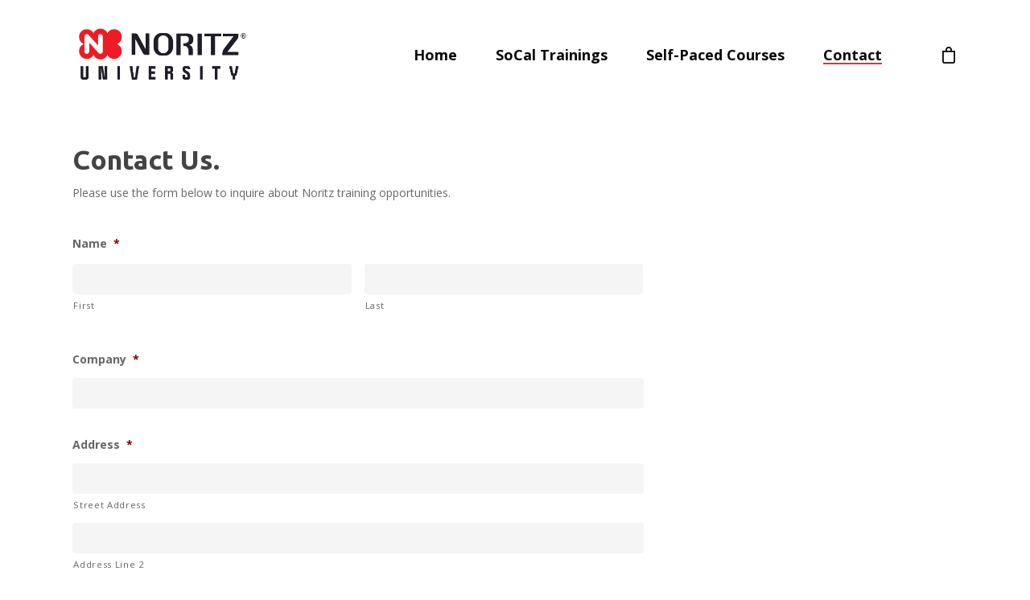

--- FILE ---
content_type: text/html; charset=utf-8
request_url: https://www.google.com/recaptcha/api2/anchor?ar=1&k=6LdDGbIUAAAAAOjoTz9ZQG4Y9JKgWs4LRhSipxY9&co=aHR0cHM6Ly90cmFpbmluZy5ub3JpdHouY29tOjQ0Mw..&hl=en&v=PoyoqOPhxBO7pBk68S4YbpHZ&theme=light&size=normal&anchor-ms=20000&execute-ms=30000&cb=mvaju23tl4g5
body_size: 49138
content:
<!DOCTYPE HTML><html dir="ltr" lang="en"><head><meta http-equiv="Content-Type" content="text/html; charset=UTF-8">
<meta http-equiv="X-UA-Compatible" content="IE=edge">
<title>reCAPTCHA</title>
<style type="text/css">
/* cyrillic-ext */
@font-face {
  font-family: 'Roboto';
  font-style: normal;
  font-weight: 400;
  font-stretch: 100%;
  src: url(//fonts.gstatic.com/s/roboto/v48/KFO7CnqEu92Fr1ME7kSn66aGLdTylUAMa3GUBHMdazTgWw.woff2) format('woff2');
  unicode-range: U+0460-052F, U+1C80-1C8A, U+20B4, U+2DE0-2DFF, U+A640-A69F, U+FE2E-FE2F;
}
/* cyrillic */
@font-face {
  font-family: 'Roboto';
  font-style: normal;
  font-weight: 400;
  font-stretch: 100%;
  src: url(//fonts.gstatic.com/s/roboto/v48/KFO7CnqEu92Fr1ME7kSn66aGLdTylUAMa3iUBHMdazTgWw.woff2) format('woff2');
  unicode-range: U+0301, U+0400-045F, U+0490-0491, U+04B0-04B1, U+2116;
}
/* greek-ext */
@font-face {
  font-family: 'Roboto';
  font-style: normal;
  font-weight: 400;
  font-stretch: 100%;
  src: url(//fonts.gstatic.com/s/roboto/v48/KFO7CnqEu92Fr1ME7kSn66aGLdTylUAMa3CUBHMdazTgWw.woff2) format('woff2');
  unicode-range: U+1F00-1FFF;
}
/* greek */
@font-face {
  font-family: 'Roboto';
  font-style: normal;
  font-weight: 400;
  font-stretch: 100%;
  src: url(//fonts.gstatic.com/s/roboto/v48/KFO7CnqEu92Fr1ME7kSn66aGLdTylUAMa3-UBHMdazTgWw.woff2) format('woff2');
  unicode-range: U+0370-0377, U+037A-037F, U+0384-038A, U+038C, U+038E-03A1, U+03A3-03FF;
}
/* math */
@font-face {
  font-family: 'Roboto';
  font-style: normal;
  font-weight: 400;
  font-stretch: 100%;
  src: url(//fonts.gstatic.com/s/roboto/v48/KFO7CnqEu92Fr1ME7kSn66aGLdTylUAMawCUBHMdazTgWw.woff2) format('woff2');
  unicode-range: U+0302-0303, U+0305, U+0307-0308, U+0310, U+0312, U+0315, U+031A, U+0326-0327, U+032C, U+032F-0330, U+0332-0333, U+0338, U+033A, U+0346, U+034D, U+0391-03A1, U+03A3-03A9, U+03B1-03C9, U+03D1, U+03D5-03D6, U+03F0-03F1, U+03F4-03F5, U+2016-2017, U+2034-2038, U+203C, U+2040, U+2043, U+2047, U+2050, U+2057, U+205F, U+2070-2071, U+2074-208E, U+2090-209C, U+20D0-20DC, U+20E1, U+20E5-20EF, U+2100-2112, U+2114-2115, U+2117-2121, U+2123-214F, U+2190, U+2192, U+2194-21AE, U+21B0-21E5, U+21F1-21F2, U+21F4-2211, U+2213-2214, U+2216-22FF, U+2308-230B, U+2310, U+2319, U+231C-2321, U+2336-237A, U+237C, U+2395, U+239B-23B7, U+23D0, U+23DC-23E1, U+2474-2475, U+25AF, U+25B3, U+25B7, U+25BD, U+25C1, U+25CA, U+25CC, U+25FB, U+266D-266F, U+27C0-27FF, U+2900-2AFF, U+2B0E-2B11, U+2B30-2B4C, U+2BFE, U+3030, U+FF5B, U+FF5D, U+1D400-1D7FF, U+1EE00-1EEFF;
}
/* symbols */
@font-face {
  font-family: 'Roboto';
  font-style: normal;
  font-weight: 400;
  font-stretch: 100%;
  src: url(//fonts.gstatic.com/s/roboto/v48/KFO7CnqEu92Fr1ME7kSn66aGLdTylUAMaxKUBHMdazTgWw.woff2) format('woff2');
  unicode-range: U+0001-000C, U+000E-001F, U+007F-009F, U+20DD-20E0, U+20E2-20E4, U+2150-218F, U+2190, U+2192, U+2194-2199, U+21AF, U+21E6-21F0, U+21F3, U+2218-2219, U+2299, U+22C4-22C6, U+2300-243F, U+2440-244A, U+2460-24FF, U+25A0-27BF, U+2800-28FF, U+2921-2922, U+2981, U+29BF, U+29EB, U+2B00-2BFF, U+4DC0-4DFF, U+FFF9-FFFB, U+10140-1018E, U+10190-1019C, U+101A0, U+101D0-101FD, U+102E0-102FB, U+10E60-10E7E, U+1D2C0-1D2D3, U+1D2E0-1D37F, U+1F000-1F0FF, U+1F100-1F1AD, U+1F1E6-1F1FF, U+1F30D-1F30F, U+1F315, U+1F31C, U+1F31E, U+1F320-1F32C, U+1F336, U+1F378, U+1F37D, U+1F382, U+1F393-1F39F, U+1F3A7-1F3A8, U+1F3AC-1F3AF, U+1F3C2, U+1F3C4-1F3C6, U+1F3CA-1F3CE, U+1F3D4-1F3E0, U+1F3ED, U+1F3F1-1F3F3, U+1F3F5-1F3F7, U+1F408, U+1F415, U+1F41F, U+1F426, U+1F43F, U+1F441-1F442, U+1F444, U+1F446-1F449, U+1F44C-1F44E, U+1F453, U+1F46A, U+1F47D, U+1F4A3, U+1F4B0, U+1F4B3, U+1F4B9, U+1F4BB, U+1F4BF, U+1F4C8-1F4CB, U+1F4D6, U+1F4DA, U+1F4DF, U+1F4E3-1F4E6, U+1F4EA-1F4ED, U+1F4F7, U+1F4F9-1F4FB, U+1F4FD-1F4FE, U+1F503, U+1F507-1F50B, U+1F50D, U+1F512-1F513, U+1F53E-1F54A, U+1F54F-1F5FA, U+1F610, U+1F650-1F67F, U+1F687, U+1F68D, U+1F691, U+1F694, U+1F698, U+1F6AD, U+1F6B2, U+1F6B9-1F6BA, U+1F6BC, U+1F6C6-1F6CF, U+1F6D3-1F6D7, U+1F6E0-1F6EA, U+1F6F0-1F6F3, U+1F6F7-1F6FC, U+1F700-1F7FF, U+1F800-1F80B, U+1F810-1F847, U+1F850-1F859, U+1F860-1F887, U+1F890-1F8AD, U+1F8B0-1F8BB, U+1F8C0-1F8C1, U+1F900-1F90B, U+1F93B, U+1F946, U+1F984, U+1F996, U+1F9E9, U+1FA00-1FA6F, U+1FA70-1FA7C, U+1FA80-1FA89, U+1FA8F-1FAC6, U+1FACE-1FADC, U+1FADF-1FAE9, U+1FAF0-1FAF8, U+1FB00-1FBFF;
}
/* vietnamese */
@font-face {
  font-family: 'Roboto';
  font-style: normal;
  font-weight: 400;
  font-stretch: 100%;
  src: url(//fonts.gstatic.com/s/roboto/v48/KFO7CnqEu92Fr1ME7kSn66aGLdTylUAMa3OUBHMdazTgWw.woff2) format('woff2');
  unicode-range: U+0102-0103, U+0110-0111, U+0128-0129, U+0168-0169, U+01A0-01A1, U+01AF-01B0, U+0300-0301, U+0303-0304, U+0308-0309, U+0323, U+0329, U+1EA0-1EF9, U+20AB;
}
/* latin-ext */
@font-face {
  font-family: 'Roboto';
  font-style: normal;
  font-weight: 400;
  font-stretch: 100%;
  src: url(//fonts.gstatic.com/s/roboto/v48/KFO7CnqEu92Fr1ME7kSn66aGLdTylUAMa3KUBHMdazTgWw.woff2) format('woff2');
  unicode-range: U+0100-02BA, U+02BD-02C5, U+02C7-02CC, U+02CE-02D7, U+02DD-02FF, U+0304, U+0308, U+0329, U+1D00-1DBF, U+1E00-1E9F, U+1EF2-1EFF, U+2020, U+20A0-20AB, U+20AD-20C0, U+2113, U+2C60-2C7F, U+A720-A7FF;
}
/* latin */
@font-face {
  font-family: 'Roboto';
  font-style: normal;
  font-weight: 400;
  font-stretch: 100%;
  src: url(//fonts.gstatic.com/s/roboto/v48/KFO7CnqEu92Fr1ME7kSn66aGLdTylUAMa3yUBHMdazQ.woff2) format('woff2');
  unicode-range: U+0000-00FF, U+0131, U+0152-0153, U+02BB-02BC, U+02C6, U+02DA, U+02DC, U+0304, U+0308, U+0329, U+2000-206F, U+20AC, U+2122, U+2191, U+2193, U+2212, U+2215, U+FEFF, U+FFFD;
}
/* cyrillic-ext */
@font-face {
  font-family: 'Roboto';
  font-style: normal;
  font-weight: 500;
  font-stretch: 100%;
  src: url(//fonts.gstatic.com/s/roboto/v48/KFO7CnqEu92Fr1ME7kSn66aGLdTylUAMa3GUBHMdazTgWw.woff2) format('woff2');
  unicode-range: U+0460-052F, U+1C80-1C8A, U+20B4, U+2DE0-2DFF, U+A640-A69F, U+FE2E-FE2F;
}
/* cyrillic */
@font-face {
  font-family: 'Roboto';
  font-style: normal;
  font-weight: 500;
  font-stretch: 100%;
  src: url(//fonts.gstatic.com/s/roboto/v48/KFO7CnqEu92Fr1ME7kSn66aGLdTylUAMa3iUBHMdazTgWw.woff2) format('woff2');
  unicode-range: U+0301, U+0400-045F, U+0490-0491, U+04B0-04B1, U+2116;
}
/* greek-ext */
@font-face {
  font-family: 'Roboto';
  font-style: normal;
  font-weight: 500;
  font-stretch: 100%;
  src: url(//fonts.gstatic.com/s/roboto/v48/KFO7CnqEu92Fr1ME7kSn66aGLdTylUAMa3CUBHMdazTgWw.woff2) format('woff2');
  unicode-range: U+1F00-1FFF;
}
/* greek */
@font-face {
  font-family: 'Roboto';
  font-style: normal;
  font-weight: 500;
  font-stretch: 100%;
  src: url(//fonts.gstatic.com/s/roboto/v48/KFO7CnqEu92Fr1ME7kSn66aGLdTylUAMa3-UBHMdazTgWw.woff2) format('woff2');
  unicode-range: U+0370-0377, U+037A-037F, U+0384-038A, U+038C, U+038E-03A1, U+03A3-03FF;
}
/* math */
@font-face {
  font-family: 'Roboto';
  font-style: normal;
  font-weight: 500;
  font-stretch: 100%;
  src: url(//fonts.gstatic.com/s/roboto/v48/KFO7CnqEu92Fr1ME7kSn66aGLdTylUAMawCUBHMdazTgWw.woff2) format('woff2');
  unicode-range: U+0302-0303, U+0305, U+0307-0308, U+0310, U+0312, U+0315, U+031A, U+0326-0327, U+032C, U+032F-0330, U+0332-0333, U+0338, U+033A, U+0346, U+034D, U+0391-03A1, U+03A3-03A9, U+03B1-03C9, U+03D1, U+03D5-03D6, U+03F0-03F1, U+03F4-03F5, U+2016-2017, U+2034-2038, U+203C, U+2040, U+2043, U+2047, U+2050, U+2057, U+205F, U+2070-2071, U+2074-208E, U+2090-209C, U+20D0-20DC, U+20E1, U+20E5-20EF, U+2100-2112, U+2114-2115, U+2117-2121, U+2123-214F, U+2190, U+2192, U+2194-21AE, U+21B0-21E5, U+21F1-21F2, U+21F4-2211, U+2213-2214, U+2216-22FF, U+2308-230B, U+2310, U+2319, U+231C-2321, U+2336-237A, U+237C, U+2395, U+239B-23B7, U+23D0, U+23DC-23E1, U+2474-2475, U+25AF, U+25B3, U+25B7, U+25BD, U+25C1, U+25CA, U+25CC, U+25FB, U+266D-266F, U+27C0-27FF, U+2900-2AFF, U+2B0E-2B11, U+2B30-2B4C, U+2BFE, U+3030, U+FF5B, U+FF5D, U+1D400-1D7FF, U+1EE00-1EEFF;
}
/* symbols */
@font-face {
  font-family: 'Roboto';
  font-style: normal;
  font-weight: 500;
  font-stretch: 100%;
  src: url(//fonts.gstatic.com/s/roboto/v48/KFO7CnqEu92Fr1ME7kSn66aGLdTylUAMaxKUBHMdazTgWw.woff2) format('woff2');
  unicode-range: U+0001-000C, U+000E-001F, U+007F-009F, U+20DD-20E0, U+20E2-20E4, U+2150-218F, U+2190, U+2192, U+2194-2199, U+21AF, U+21E6-21F0, U+21F3, U+2218-2219, U+2299, U+22C4-22C6, U+2300-243F, U+2440-244A, U+2460-24FF, U+25A0-27BF, U+2800-28FF, U+2921-2922, U+2981, U+29BF, U+29EB, U+2B00-2BFF, U+4DC0-4DFF, U+FFF9-FFFB, U+10140-1018E, U+10190-1019C, U+101A0, U+101D0-101FD, U+102E0-102FB, U+10E60-10E7E, U+1D2C0-1D2D3, U+1D2E0-1D37F, U+1F000-1F0FF, U+1F100-1F1AD, U+1F1E6-1F1FF, U+1F30D-1F30F, U+1F315, U+1F31C, U+1F31E, U+1F320-1F32C, U+1F336, U+1F378, U+1F37D, U+1F382, U+1F393-1F39F, U+1F3A7-1F3A8, U+1F3AC-1F3AF, U+1F3C2, U+1F3C4-1F3C6, U+1F3CA-1F3CE, U+1F3D4-1F3E0, U+1F3ED, U+1F3F1-1F3F3, U+1F3F5-1F3F7, U+1F408, U+1F415, U+1F41F, U+1F426, U+1F43F, U+1F441-1F442, U+1F444, U+1F446-1F449, U+1F44C-1F44E, U+1F453, U+1F46A, U+1F47D, U+1F4A3, U+1F4B0, U+1F4B3, U+1F4B9, U+1F4BB, U+1F4BF, U+1F4C8-1F4CB, U+1F4D6, U+1F4DA, U+1F4DF, U+1F4E3-1F4E6, U+1F4EA-1F4ED, U+1F4F7, U+1F4F9-1F4FB, U+1F4FD-1F4FE, U+1F503, U+1F507-1F50B, U+1F50D, U+1F512-1F513, U+1F53E-1F54A, U+1F54F-1F5FA, U+1F610, U+1F650-1F67F, U+1F687, U+1F68D, U+1F691, U+1F694, U+1F698, U+1F6AD, U+1F6B2, U+1F6B9-1F6BA, U+1F6BC, U+1F6C6-1F6CF, U+1F6D3-1F6D7, U+1F6E0-1F6EA, U+1F6F0-1F6F3, U+1F6F7-1F6FC, U+1F700-1F7FF, U+1F800-1F80B, U+1F810-1F847, U+1F850-1F859, U+1F860-1F887, U+1F890-1F8AD, U+1F8B0-1F8BB, U+1F8C0-1F8C1, U+1F900-1F90B, U+1F93B, U+1F946, U+1F984, U+1F996, U+1F9E9, U+1FA00-1FA6F, U+1FA70-1FA7C, U+1FA80-1FA89, U+1FA8F-1FAC6, U+1FACE-1FADC, U+1FADF-1FAE9, U+1FAF0-1FAF8, U+1FB00-1FBFF;
}
/* vietnamese */
@font-face {
  font-family: 'Roboto';
  font-style: normal;
  font-weight: 500;
  font-stretch: 100%;
  src: url(//fonts.gstatic.com/s/roboto/v48/KFO7CnqEu92Fr1ME7kSn66aGLdTylUAMa3OUBHMdazTgWw.woff2) format('woff2');
  unicode-range: U+0102-0103, U+0110-0111, U+0128-0129, U+0168-0169, U+01A0-01A1, U+01AF-01B0, U+0300-0301, U+0303-0304, U+0308-0309, U+0323, U+0329, U+1EA0-1EF9, U+20AB;
}
/* latin-ext */
@font-face {
  font-family: 'Roboto';
  font-style: normal;
  font-weight: 500;
  font-stretch: 100%;
  src: url(//fonts.gstatic.com/s/roboto/v48/KFO7CnqEu92Fr1ME7kSn66aGLdTylUAMa3KUBHMdazTgWw.woff2) format('woff2');
  unicode-range: U+0100-02BA, U+02BD-02C5, U+02C7-02CC, U+02CE-02D7, U+02DD-02FF, U+0304, U+0308, U+0329, U+1D00-1DBF, U+1E00-1E9F, U+1EF2-1EFF, U+2020, U+20A0-20AB, U+20AD-20C0, U+2113, U+2C60-2C7F, U+A720-A7FF;
}
/* latin */
@font-face {
  font-family: 'Roboto';
  font-style: normal;
  font-weight: 500;
  font-stretch: 100%;
  src: url(//fonts.gstatic.com/s/roboto/v48/KFO7CnqEu92Fr1ME7kSn66aGLdTylUAMa3yUBHMdazQ.woff2) format('woff2');
  unicode-range: U+0000-00FF, U+0131, U+0152-0153, U+02BB-02BC, U+02C6, U+02DA, U+02DC, U+0304, U+0308, U+0329, U+2000-206F, U+20AC, U+2122, U+2191, U+2193, U+2212, U+2215, U+FEFF, U+FFFD;
}
/* cyrillic-ext */
@font-face {
  font-family: 'Roboto';
  font-style: normal;
  font-weight: 900;
  font-stretch: 100%;
  src: url(//fonts.gstatic.com/s/roboto/v48/KFO7CnqEu92Fr1ME7kSn66aGLdTylUAMa3GUBHMdazTgWw.woff2) format('woff2');
  unicode-range: U+0460-052F, U+1C80-1C8A, U+20B4, U+2DE0-2DFF, U+A640-A69F, U+FE2E-FE2F;
}
/* cyrillic */
@font-face {
  font-family: 'Roboto';
  font-style: normal;
  font-weight: 900;
  font-stretch: 100%;
  src: url(//fonts.gstatic.com/s/roboto/v48/KFO7CnqEu92Fr1ME7kSn66aGLdTylUAMa3iUBHMdazTgWw.woff2) format('woff2');
  unicode-range: U+0301, U+0400-045F, U+0490-0491, U+04B0-04B1, U+2116;
}
/* greek-ext */
@font-face {
  font-family: 'Roboto';
  font-style: normal;
  font-weight: 900;
  font-stretch: 100%;
  src: url(//fonts.gstatic.com/s/roboto/v48/KFO7CnqEu92Fr1ME7kSn66aGLdTylUAMa3CUBHMdazTgWw.woff2) format('woff2');
  unicode-range: U+1F00-1FFF;
}
/* greek */
@font-face {
  font-family: 'Roboto';
  font-style: normal;
  font-weight: 900;
  font-stretch: 100%;
  src: url(//fonts.gstatic.com/s/roboto/v48/KFO7CnqEu92Fr1ME7kSn66aGLdTylUAMa3-UBHMdazTgWw.woff2) format('woff2');
  unicode-range: U+0370-0377, U+037A-037F, U+0384-038A, U+038C, U+038E-03A1, U+03A3-03FF;
}
/* math */
@font-face {
  font-family: 'Roboto';
  font-style: normal;
  font-weight: 900;
  font-stretch: 100%;
  src: url(//fonts.gstatic.com/s/roboto/v48/KFO7CnqEu92Fr1ME7kSn66aGLdTylUAMawCUBHMdazTgWw.woff2) format('woff2');
  unicode-range: U+0302-0303, U+0305, U+0307-0308, U+0310, U+0312, U+0315, U+031A, U+0326-0327, U+032C, U+032F-0330, U+0332-0333, U+0338, U+033A, U+0346, U+034D, U+0391-03A1, U+03A3-03A9, U+03B1-03C9, U+03D1, U+03D5-03D6, U+03F0-03F1, U+03F4-03F5, U+2016-2017, U+2034-2038, U+203C, U+2040, U+2043, U+2047, U+2050, U+2057, U+205F, U+2070-2071, U+2074-208E, U+2090-209C, U+20D0-20DC, U+20E1, U+20E5-20EF, U+2100-2112, U+2114-2115, U+2117-2121, U+2123-214F, U+2190, U+2192, U+2194-21AE, U+21B0-21E5, U+21F1-21F2, U+21F4-2211, U+2213-2214, U+2216-22FF, U+2308-230B, U+2310, U+2319, U+231C-2321, U+2336-237A, U+237C, U+2395, U+239B-23B7, U+23D0, U+23DC-23E1, U+2474-2475, U+25AF, U+25B3, U+25B7, U+25BD, U+25C1, U+25CA, U+25CC, U+25FB, U+266D-266F, U+27C0-27FF, U+2900-2AFF, U+2B0E-2B11, U+2B30-2B4C, U+2BFE, U+3030, U+FF5B, U+FF5D, U+1D400-1D7FF, U+1EE00-1EEFF;
}
/* symbols */
@font-face {
  font-family: 'Roboto';
  font-style: normal;
  font-weight: 900;
  font-stretch: 100%;
  src: url(//fonts.gstatic.com/s/roboto/v48/KFO7CnqEu92Fr1ME7kSn66aGLdTylUAMaxKUBHMdazTgWw.woff2) format('woff2');
  unicode-range: U+0001-000C, U+000E-001F, U+007F-009F, U+20DD-20E0, U+20E2-20E4, U+2150-218F, U+2190, U+2192, U+2194-2199, U+21AF, U+21E6-21F0, U+21F3, U+2218-2219, U+2299, U+22C4-22C6, U+2300-243F, U+2440-244A, U+2460-24FF, U+25A0-27BF, U+2800-28FF, U+2921-2922, U+2981, U+29BF, U+29EB, U+2B00-2BFF, U+4DC0-4DFF, U+FFF9-FFFB, U+10140-1018E, U+10190-1019C, U+101A0, U+101D0-101FD, U+102E0-102FB, U+10E60-10E7E, U+1D2C0-1D2D3, U+1D2E0-1D37F, U+1F000-1F0FF, U+1F100-1F1AD, U+1F1E6-1F1FF, U+1F30D-1F30F, U+1F315, U+1F31C, U+1F31E, U+1F320-1F32C, U+1F336, U+1F378, U+1F37D, U+1F382, U+1F393-1F39F, U+1F3A7-1F3A8, U+1F3AC-1F3AF, U+1F3C2, U+1F3C4-1F3C6, U+1F3CA-1F3CE, U+1F3D4-1F3E0, U+1F3ED, U+1F3F1-1F3F3, U+1F3F5-1F3F7, U+1F408, U+1F415, U+1F41F, U+1F426, U+1F43F, U+1F441-1F442, U+1F444, U+1F446-1F449, U+1F44C-1F44E, U+1F453, U+1F46A, U+1F47D, U+1F4A3, U+1F4B0, U+1F4B3, U+1F4B9, U+1F4BB, U+1F4BF, U+1F4C8-1F4CB, U+1F4D6, U+1F4DA, U+1F4DF, U+1F4E3-1F4E6, U+1F4EA-1F4ED, U+1F4F7, U+1F4F9-1F4FB, U+1F4FD-1F4FE, U+1F503, U+1F507-1F50B, U+1F50D, U+1F512-1F513, U+1F53E-1F54A, U+1F54F-1F5FA, U+1F610, U+1F650-1F67F, U+1F687, U+1F68D, U+1F691, U+1F694, U+1F698, U+1F6AD, U+1F6B2, U+1F6B9-1F6BA, U+1F6BC, U+1F6C6-1F6CF, U+1F6D3-1F6D7, U+1F6E0-1F6EA, U+1F6F0-1F6F3, U+1F6F7-1F6FC, U+1F700-1F7FF, U+1F800-1F80B, U+1F810-1F847, U+1F850-1F859, U+1F860-1F887, U+1F890-1F8AD, U+1F8B0-1F8BB, U+1F8C0-1F8C1, U+1F900-1F90B, U+1F93B, U+1F946, U+1F984, U+1F996, U+1F9E9, U+1FA00-1FA6F, U+1FA70-1FA7C, U+1FA80-1FA89, U+1FA8F-1FAC6, U+1FACE-1FADC, U+1FADF-1FAE9, U+1FAF0-1FAF8, U+1FB00-1FBFF;
}
/* vietnamese */
@font-face {
  font-family: 'Roboto';
  font-style: normal;
  font-weight: 900;
  font-stretch: 100%;
  src: url(//fonts.gstatic.com/s/roboto/v48/KFO7CnqEu92Fr1ME7kSn66aGLdTylUAMa3OUBHMdazTgWw.woff2) format('woff2');
  unicode-range: U+0102-0103, U+0110-0111, U+0128-0129, U+0168-0169, U+01A0-01A1, U+01AF-01B0, U+0300-0301, U+0303-0304, U+0308-0309, U+0323, U+0329, U+1EA0-1EF9, U+20AB;
}
/* latin-ext */
@font-face {
  font-family: 'Roboto';
  font-style: normal;
  font-weight: 900;
  font-stretch: 100%;
  src: url(//fonts.gstatic.com/s/roboto/v48/KFO7CnqEu92Fr1ME7kSn66aGLdTylUAMa3KUBHMdazTgWw.woff2) format('woff2');
  unicode-range: U+0100-02BA, U+02BD-02C5, U+02C7-02CC, U+02CE-02D7, U+02DD-02FF, U+0304, U+0308, U+0329, U+1D00-1DBF, U+1E00-1E9F, U+1EF2-1EFF, U+2020, U+20A0-20AB, U+20AD-20C0, U+2113, U+2C60-2C7F, U+A720-A7FF;
}
/* latin */
@font-face {
  font-family: 'Roboto';
  font-style: normal;
  font-weight: 900;
  font-stretch: 100%;
  src: url(//fonts.gstatic.com/s/roboto/v48/KFO7CnqEu92Fr1ME7kSn66aGLdTylUAMa3yUBHMdazQ.woff2) format('woff2');
  unicode-range: U+0000-00FF, U+0131, U+0152-0153, U+02BB-02BC, U+02C6, U+02DA, U+02DC, U+0304, U+0308, U+0329, U+2000-206F, U+20AC, U+2122, U+2191, U+2193, U+2212, U+2215, U+FEFF, U+FFFD;
}

</style>
<link rel="stylesheet" type="text/css" href="https://www.gstatic.com/recaptcha/releases/PoyoqOPhxBO7pBk68S4YbpHZ/styles__ltr.css">
<script nonce="k1NFsFNmX9LKBQHHs1B9Zg" type="text/javascript">window['__recaptcha_api'] = 'https://www.google.com/recaptcha/api2/';</script>
<script type="text/javascript" src="https://www.gstatic.com/recaptcha/releases/PoyoqOPhxBO7pBk68S4YbpHZ/recaptcha__en.js" nonce="k1NFsFNmX9LKBQHHs1B9Zg">
      
    </script></head>
<body><div id="rc-anchor-alert" class="rc-anchor-alert"></div>
<input type="hidden" id="recaptcha-token" value="[base64]">
<script type="text/javascript" nonce="k1NFsFNmX9LKBQHHs1B9Zg">
      recaptcha.anchor.Main.init("[\x22ainput\x22,[\x22bgdata\x22,\x22\x22,\[base64]/[base64]/[base64]/[base64]/[base64]/UltsKytdPUU6KEU8MjA0OD9SW2wrK109RT4+NnwxOTI6KChFJjY0NTEyKT09NTUyOTYmJk0rMTxjLmxlbmd0aCYmKGMuY2hhckNvZGVBdChNKzEpJjY0NTEyKT09NTYzMjA/[base64]/[base64]/[base64]/[base64]/[base64]/[base64]/[base64]\x22,\[base64]\\u003d\\u003d\x22,\x22HTfCssO9w5lawrnCjWkvZRTCl1XDjMKmw7/Cn8KlGMKLw5BwFMOyw7zCkcO8SBXDll3CvnxKwpvDuBzCpMKvPB1fKWfCn8OCSMKeVhjCkiLCpsOxwpM4wp/CswPDh2htw6HDnV3CoDjDpcOnTsKfwqvDnEcYGm/DmmcmKcOTbsOAf0cmO2fDokMlVEbCgxoww6R+wrzCqcOqZ8O/wo7Cm8OTwq/[base64]/[base64]/w5HDuMKvJz8VNcOmMi5+wpHDssOMwrB7w5TDrlvDjDzClcK6Jn3DhG8NDGZqHUg/w70Kw4zCoHPCjcO1wr/CmVERwq7ChHsXw77CsgE/[base64]/SiDDomzCh3XDgBHDisKZaMKZJ8OMwqBNDcKvw6BHW8KYwoAJR8ORw5FgW3xTY2TCkcOUOzDCjAvDjW7DtC3DsFBfcsKqYzVOw4zDkcKYw7lWwoFkOMOEcxjDlQLDicKPw5hjeW3DpMOaw60xScOnwqXDg8KUS8O7wq3CsQYLwqTDiRZffMOfwpnCtcO/E8KwdcOww6YOX8KzwoBjRMOJwpXDsBHCo8KtEF7Cm8KZfcOxIcKFwo/[base64]/Ci8KnwqNWJsOcwrHCmSMrwoDCkXnCrDrDisKGwo0hwql4VWtxwqNiG8KLwoczYWHCqBjCpmh+w7lkwpUhOnbDuQLDjMOXwodAA8O/wq7CtsOJVjkPw6lsaFkWwo8RfsKuw457wpxGwpMtEMKobsK3wplHVmZsL3bCqWFhAHLCp8K4V8OkN8OjKMOBDm4uwp8WUHTCny/[base64]/wrZSNMK2wrBOMcOqdTHCn0xWwocPw47DvU5dwqxyGsOrelnCnAnCm014DWRpwpRrwrXCvElXwqRNw4l3cxPChsOqPsO2wpfCvW4iSRBEKTXDmMOAw7jCmMKSw4JEQsOUS1dfwr/DoC9kw6nDgcKrMy7DksKJwqA1CGbCgwN7w7gMwpvCsGkcZ8OfW2hWw585DMKowo8Iwq9Rc8OmXcOOwrZnMQHDjE3Cl8KgDcK+OsKmHsKiw4/[base64]/CgcKRdcK+fsOpwox0LMO8w5RVw4XDmcKAWzA9V8Kww79bcsKbc0rDucO1wpB5Q8KCwprCmjjChloMwpk6woF1W8KuaMOOGTPDmhpAVMKjw5PDv8KSw7fDmMKmw7nDgg3Chn3Cg8Kewp/[base64]/CtFnDhzLCrTbChMOxNsOHw7h0w6LDrcKkBsOMHidQIMKfZDp6WMOPPsOKaMOxAsOcwpjDi3DDmMKKw4HCvyzDuRVldD3CqhoVw7Zxw4kfwo3DnwrDm07DpcKtMMK3wqFSwrrCrcKiwoLDjDkZKsKLAsK9w5rCp8O8OzFvKR/[base64]/CtsOdeEvCmAtEwp8jwqXCssOsw79LR0LCqMOCDEstHlpGw4HCmU1nw7PClcKrbMOHG0p/[base64]/DtyJ9WQ99GW/CoMOWQ8O/GT0XFEnDiy4iOCIcw7oyfVbDjXAQLlrCryFswrpRwrVhJsKXY8KJwovDq8KsGsKdw6UGSSM3b8OMworDoMODwo57w6UZw7DDhcKvfsOEwpQ0S8Kkw703w7PCpsKAw7ZDH8K/dcO8ZcK5w49fw7I1w5Nww4LCsgENw4TCisKFw4l7J8OMLy/DtsKNUCTCr1nDqsOjwoLDigsvwqzCvcOcTMOYTMOxwqAOX1FXw7PDlsO1wqsbRUXDlMKHwpPCvTspw6LDgsKgXRbDs8OIOS/CjMOXKBrCvUwBwprCtD/DoU17w715SMKLLF9fwqLCgsKpw6zDjcKIw43DiWdQdcKowonCsMKBG2x/[base64]/ChsKhw5jDh1PCscKdw7ZDw7bCrMK8w5hMWMOEwr/CpDzDiwDDiFhfURfCtV4Qfy56wqxlb8O3fyADdQTDlsOEw4dWw6VfwonCvQfDk0XDs8K5wqbCuMKKwoQxSsOcaMO3A2BSPsKVw63CvRhiE1zCjsOZd3/DtMOQwqMrw4vCiCjCjXXCmQ7ClEvCqMOxScK4c8OQEMOuH8KyFWoMw4gHwpF2Q8OFC8OrLHgKwr/[base64]/DrsKNw6fCqsO8KMOCw6/[base64]/ThJDwp4uZCfCvVw4d8OhN8Oiw6nCqgbCocK8wrDCr8KlecKibj/[base64]/Dj8KSFHhBw4bCpyhwEcOuwrnDrMO/wrrCv1vDpcK1Qypvwq/DkypfNsOpw4BiwpvCpsKjw6t/wpRnwpXCsxd+bBjDisKxPlFaw4HDvsKwPgJTwrDCq03CuD4BdjrCh3cgGwjCvy/CrGVMEE/CvcOkw77CtRHCoGcoK8Onw7sUJMOBwpUOw7vCh8OCGCNbwqzCjxDChxjDqC7CkEEIHsOTPMOXwrp5w47CnSYrwo/CvsOXwoXCqTfCgBJVLRTCg8Odw6MGORwUJ8KCw4DDhiHDiD55ex7DlMKow5rClcONYMO/w6/CnQMbw4cCWmUqL1jDi8OsacOZw7AHw4jClAXCgnbDj3wLZMK4bSopQnYiCMKRF8Khw6DCih/[base64]/[base64]/DjynDtMOBf8OiwpfCqQN8FxfDlMOxwpXCpmjCinI5w48WCm7CgsKcw44yW8OSK8KeBUVjw7bDgh4xw6hEcSjDkcKfMCxUw61nw7/CucOBw44YwrDCscO3T8Kiw4IDVgdpDDxVasOEC8OqwoUWwqMEw7R9acO/eg1/BCY7w5TDuivDqsOdCQhZT2YRw4TClkNHbBpBNkDDhFbCiDQrelsXwp7DhVTCqANAemknVkYkO8Kww5sSYA3Cv8KdwqAKwphMdMKYGMKjODdlJcOgwqZywpJ0w57Cj8OfasKOEXHDgcO6dsK0wr/Chmdyw5zDtBHCgmzDocKzw5bDucOQwqkBw4MLOjQfwr4BezRmwrfDnsOiM8Kbw4zCicKQw51WDMK3ChRvw6E1O8K0w6Unw4BtfMK4w7N3w7Mvwr/ClsOiKwDDljXCvMOYw5bCn3YiKsOEw7DDlAooDTLDu2gTw6IaJ8O1w4FiBm/Dn8KOYxAow6FwasOfw7jDjcKMDcKecMK1w5vDkMKtSS1DwpxBUMKITsKDwojCkVzDqsK7w5DCsVQiS8OkexHCpD1Jw5hMfFlrwpnCnQhrw7/[base64]/CqFPDqDAPw47DkRzCuVXDvx4EwqbDkcK2wqJYVRvDjj/CpsKEw7w6w5XDmcK9wrTCgUrCg8OgwrnDssODw5k6JhzCo1vDpiAmTVrCuWl5w5ggw5HCl1zCnW/[base64]/wpp/LSxxw7DCvMKEDMKEwoVYw5XCj8K6UMK8SQIpwrAIbsKPw6rCqQ3CsMOEQcOpX3TDlVJcC8OIwpUmw5fDucKfdk18ByVNwpR6w6kJHcK1wpxAw4/DlRxAwpvCmgx9w5TCmFJpDcO+wqXDnsKLw4XCpyhfDRfCnsOkWGlMQsK4fjzCnS/[base64]/CjgnDiMKAwqXCgX4/JXATAw4gw4sFw73Cnkczwo/CuibCsH3CusO3JsKiScK/wrBIPinDucKeAW7DssOmwqvDjCjDp2E8wo3CnHQAwr7DmEfDn8OmwpUbwpbDj8OuwpUZwrdew7h3w5MHdMKWVcKCZ3/Dr8K4IEM4fsKjwpc/w6zDinzDrh5twr/CssO2wqJUXcKAKV3DkcO1MMOAeQLCsFbDmsKwXwZDHjzCj8OVfRLDgcOCwpTCgSnCgzfDncK4wpdBKiMmFcOLNXwEw5o6w5JvVsKew5FpT17Dv8Okw5XDqsK2ecKCwqJ2XxLCiULCnMK4U8Oww5fDtcKbwpfCk8OIwo7Ct0pLwpoRdn3Dh0VReFzDsTnCsMK/[base64]/CpcOPGMK9CsKmw5zDuTxobX/CvsOfw6Rww6AFeDnCqywhXFVvwppXRC0ew7V9w6rDoMOyw5JvVMKKwr1mA10MYVDDrsKqDsOjYsOmdBlhwoJICcKoGzh6wqgQwpYAw6rDusOSwpotaF3Dp8KOw4/CiQRfEEteRMKjB03DgcKqwrpELcKofFoWFsOjZMOAwpxjO2IzdMOrQXTDtA/CqMKew5/CscOAYMOpwqYiwqTDn8KJNXzCucKKecK6eyRVCsO3TE7DsAECw6fCvh3DsnvDqwbDiinCq1Mbwq3DvjfDk8O2OHk7ccKPwr5rw6ciw6fDpEg6w5Fff8O8Bi7CrcONLcOZej7CmTXDllYKMzkeIsOZNcOHw44jw4FAAcOuwpnDjjNbOVXDtsOgwo9Vf8O9GX/DrMKJwpjClMKvwrJlwolbZ1xGFHfCrh/CmkrDiXnChMKJR8O7W8OWJGzDncOjTD7DmFg8XHvDncKyNMKywr0tNmsNY8OjTsK1woEaWsKRw7/[base64]/Cki5xVhZzw7pqTSrCq8OlMUDCsVBLwoUfMDYSw6vDmMKRw5vCnsOnwo41w6jCvFtLw4DCicOQw5XCuMOnXycAEsK2WQHCn8OLS8OMMC/CkBMxw6/CpMOhw4DDi8KQw6sLfsOwPTTDucOVw4Mow7bCsz3DicOeX8OtBMOHGcKub1x2w7BOAsOaC2/CjcOIdTzCtTzDuD0wY8O8w44WwpFxwqtNw7FAwqd0w7pwP0gqwqJLw7NDb3jDt8KIL8KXb8KgFcKXS8OTTXjDoSYSwo9SYyfCusOnDlMtW8Kgex/CqsKQRcO2wrPCpMKHWxXDl8KDMQnCj8KPw4bCjMOPwrQlNsKVwoYyYR3Cn3HDsnTCqMOJXMOvHMOHexZvwqTDihZKwo3CqTdcWcOCw4QhBHwxwp3DksO4XcKCJw06enTDl8KVwoxiw4DDp1nCgEfClC/CoWRWwozDr8O1wrMOe8Opw63CocK6w6AUc8K9wo7Ch8KYH8OVQ8ONw7JbXg8ZwpfDl2jDqsOwR8OhwpBQwrVzDcKlVcO+wqZgw4kATFLDrhlYwpbCizs7wqZbHj/[base64]/Dv8Kbw5gywq1YDlcgeMO7wohiwoI0wpkJKsKCwpYyw65zMcOvEcK3w6EFwpzCt3TCi8Klw4zDqcOiTjk/cMOQajnCtcKswodow6TCk8O1GMOmwpvCtMONw7ohSMKxwpU7Vw3CihIgTMOgwpTDicOvwogsTSHCvzzCk8OHd2jDrwhvSsK3KkTDu8O6UsKBFMKqwpUdJMORw77Du8OLwo/[base64]/w5jDsmZaw6fDlsOXUS7CtsKNw7nCoBkOPX5Yw7VfK8Kufw/CtnvDrsKNCMKqLMO4woDDpRPCtcOkRMKkwpDDg8K6O8OLwq1Bw5/Doy5VVcKBwqp9PgfCm0nDucKZwrbDg8OYw7Vkw6fCswJQEsOewqNcwp5Dwqluw63DvcOEM8KWwrDDgcKbe1wqZTjDtW1zKcKPw7YEdzRGTx3DiwTDksOKw41xbsKfw55PfcO0w6jCkMOYV8KOw6tzwpVcw6vCmkPDlTjDl8ONJcKyUMKowojDu0B/b28NwoXCqcO2Z8O5w7ApCMO5RxDCmcKbw4bCiS3DocKow4/DvsO7E8OYKgxRYsKvRSMVwo9dw5zDojZ7wqVgw5Y3EAjDiMKow7NAEMKQwrjCvQZZbsKkw7bDumTDlnAjw4ZawqILAsKQVWU9wprCtcOVEH0Ow5ISw6PDnWtMw7LDow4zWDTCnwY2XcKxw77Duk9+CMOcLlUnFcK4EFpRw6/Cs8KBJAPDqcOgwpHDsgwAwqDDiMONw5JIw7nDucO8ZsOKDBVuw43Cgy/[base64]/CucOMwrvDhcOnEsKvZ8O8BcO/AsKvw4HCucOIwprCjUsjLx8iTXRVTcKEHcK/w4XDo8Ovwpxwwq3DsXcTEMK4cAFvDcO+Vndow7kKwoI8dsK4ZMO0TsKzb8OdP8KKw44LXlvCrcO0w60DXcKzw5xnw57Cu0fClsOtw5/[base64]/w47Ch8OGf8OVw4TCgcOYBMO2wqzDpcOyL8O3wpkwTsKzwrrCksOCQ8OwM8KvCAHDoV86w7BswrDCmsOZKcOQw5rCrAcewrLCsMKaw49WImvDmcOSScKGw7XCrXPDtUQ0wqEMw78Yw41weEbDjkEbw4TDtcK+acOYPkXCncKIwo9pw7LDhwxkwrdkEljCpn/[base64]/[base64]/DhsKgIVXDuk1OEHjCksOpwpvDscKVwoDCgsO7wqbDkQBbRHNOwofDkxt0DV5DPn0ZecOQw6jCpS4TwqnDrz5zwrx3ecKOWsObwpDCusOldg3DoMKxLV4bwpvDtcOIW2c5w4J/VcOSwrDDscOlwpsVw5Rcw7/CqMOKHMOqGT8TaMOGw6MswrLCksO7VMOFwpnCq1/DlsKZEcKAacKww5lJw7fDoBpDwpHDv8Oiw5bDll/ChsOrRsKxGGVOAW4NIkc+w7gtY8OQEMOwwp/[base64]/w7Row4pLwr/CuMONFMOLw61BSjjCvMO5JMOww4gZw6o6wpLDp8OlwocSwp/CucKcw6Vfw5TDoMOswqDChsKXw51lAGbDlcOKAsOzwprDqHpnw7HDhmx0wq0Hw41accKsw5Yxwq97w63ClE1mwpDCqcKCcXDDg0oXGxlXw4AVM8O/ACgRwp5Kw4TDi8OLEcKweMO/Tz7DlcKaZxLCl8OtKF47RMKnw4jDgDTCklY6N8Ksc0bCk8Ovax0MbsO3wp/DvMKcG19+wonDpQfDt8KjwrfCt8O6w6ofwqDCliIEw4UOwqNAw6lgKWzCtcOGwr8ewoUkKVkowq0SFcOawrrCjS5YPcOuYcKRM8Khw5HDvMOfPMKWD8KGw4nCoyDDkl/Cmj7CsMOkwrzCqcKgYXbDkFh8UcOswqXCpkFDYiFUdngOT8OFwoRPDC8ZNU1jw4Qow7cMwqpHLMKvw6MsMsOjwqcewrfDpMOSGXEDHR3CtQRaw6XCnMKmNmguwr54CMOsw6fCvB/DnRE1w4UlCsO5XMKiei/CsynCisK4w4/Dk8K8IT1/Vlhmw6Aiw6I7w4vDrMO0N27CnsObw4J/NWBjw5xdwpvCkMOzw6tvKsORw4HChxvDoAIYPsOmw5A+GcKaKGbDuMKowpZ2wrnDjcKVWQDDuMOPwoAsw74vw4bCmAgrZ8KGJTZpZlnCn8KpIiQgwpvDhMK9OMOTw5LCnTQRM8Osb8KYw7HCv34VXH3CsD1TSsKkH8KWw4F/IBLCqMO/DT9BfB9RaCBdHsOBLHnDkxvDp1sjwrbDing2w6cBwrzCrEfDkSdxKVDDuMOsZGLDlGshw5PDlTbCucOnDcKlGTgkw4PDjE3DoVRGwoHDvMOlCsOrV8O+woDDmMKufldma0TDrcOoRAbDk8K/SsK3XcOFECXCjFAmworDkirDgEPDlmNBwr/Dt8Oew43Cm1hxHcOaw5AKcBsrwq4Kw6kEDcK1w7UlwrFSc2JxwoxfXcKmw5jDkMO3wrAtDsO6w5bDiMOSwpYAEH/Cj8KoVMKHTh/DhGUowrfDr3vCnzBewo7CqcKkEMOLJifCnMOpwqkvNMOtw43DrTMCwosEOcOFZsO2w6TCi8KHBcOZwpt0D8KYCsOHHTV5w5LDqAjDoBTDijfCmVPCjiN/XFsbQGNlwqPDhMO+w6NiWMKUbsKSwrzDvXbCpMONwo8IHsO7UA55w5sBw6UaKcOYfS4Yw4McEMKvZ8O5TgvCqD1mEsOBN3nDuhFmJ8OqQMOxwpAIOsO9UsOgTMOAw4F3cDITLhHDukjCqB/Cs3wvJ0bDvMKwwpXDjcOfej/[base64]/Dt8Ouw5E7KzEhw4gaw7XDpcK5T8Kjw74fw67ClGrDjcKlw4HDr8K7A8KaA8OlwpLCmcK4bsKIN8KwwrbDqWPDv0nDsxFTPRjCvcOvworDvS/[base64]/Cs8OHwpYow5gPwrMswqlJUMOfRGZGeMOEwovDrmEUw4rCs8OwwoV+LsOKJsOLwpkUwqvCrRXDgMKaw5PCmsOGwpZ6w5/CtcKgbwZ1w47CgsKTw7M9UcOLaRYdw4F5a2rDi8Opw4lTR8OGeyZRw7HCnnJ9TlB6HMOVwrXDr15iw7wJeMO3DsOzwpTCkkPChnPCgsOpX8O7EAvCksKcwojCjkghwo1Vw44/JsKvwpohTwjCuFQkeTxKbMKtwpDCgxxAUXEQwqzCicKuXcOXwo7DpVrDiHnCsMOswq44Wit1w4YKNsKYE8Oyw5DDiFgUWcKcwqNHP8O+w7TCvTPDqy/DmEIcT8Ktw69wwosEwplBXATCh8OqCSQcBcObD0U0woVQNnzCocOxwoE1esOlwqYVwr3DnsKOw6Y/w5/CuR7CksKowrY1w5/CicKLwrBRw6IneMOIYsKqEDIIwqTDv8OFw6rDj1/DkgM0wo3DtWYmGsO/BhApw51cwodLI0/Dv3FnwrV8wrrCicKSwrrCmndxYcKWw5rCisK5PcOmG8O2w6wawpjCo8OZacOWPsOZasKaawfCmBZsw5bCpcKsw57DrGTCn8OYw49+D37DjGN2w6x3aATCohjDqcKlamB6fcKxG8K8wonDqmB3w53CthbDhl/[base64]/[base64]/DpEwpS8K+YCjCpMOnwr/[base64]/DnMODXMKcUWjDkMK6w6DDisO5HcOkwp4CcygUwo7DpsOMfVzCocOgw7nCnsOzwp0SCMKCfF8gJEUrA8OOb8KkY8O/cAPChjvDjsOjw6VjZynDjsOEw5bCpwFeTMKdwoRRw6hNw700wpHCqlYlaDrDlkzDjcOGSsOFwoR6wqjDg8O1wo7Dv8OuEjlIZ3LDhXo9wo/CoQkEI8OdNcKEw7bCncOVwqrDncObwpdodcOJwp7ChMKSesKdw4kBMsKfwrfCqsOCcMKwCTfCuzbDpMOLw7BuVEIwecK+w4DCmcKmwrN1w5hzw6E2wpR3woZSw6NICMKeK3M8wrfCpMO6wpfDscKLTkI4wp/CvMKMwqZPWwzCtMOvwocvZsOgfih4DMK6eSBswp0gFsOoI3FUR8KSw4ZCDcKKGBjCrW9Hw5Nfw4fDu8OHw7rCuWTCi8KlNsKawofCtcKsazLDj8K/woTCtxjCjXhEwo7DiQQxw7xJeW/CqMKZwpnDhHDCj2vCr8KTwoNDw4Qpw6kZwoI5wp3DgyoND8OXM8O8w5nCvjlTw7R+w5cPc8O+w7DCshXCnMKDNsOWUcKowqvDtHnDriRCwrPDnsO6w4gbwrtCw4bCqMKXTCPDgUZ5PBfCrB/[base64]/CjVBcXCrDr8KvwoRDXsKVwq9nwqbDrXjDvhEVwpU5wqp/[base64]/AMKmwo/DjnXChjhNVSHDqDIzw6Zqw5UlwrXCjG7DnMOTNiHDqMOUwqNoAcK0w6zDnErCpsOUwpk1w4p4f8KKOsOAEcKOfsKRPMOga1LCqFDCj8K/w4fDiSLDrxchw5lRGFzDq8K3w7/DscO4MFrDuA7DmcKNw6fDgFN2W8KtwqNQw57Dhn7DnsKFwrsNwpQUaGvDhT84dxPDu8Ojb8OYCcKWwq7DsGt1YcKswoB0w63Ch1UnIcOGwrEhwobDsMK8w7t+wogYM1Jqw4QkbA/[base64]/CqcKFUQHCrQFid8OcJcOkwoVvw4fDmMOrWV5uQ8KTI8ORRsOuw7krwrHDp8OFPcK3IcOdw6FtXyJtw5o9w6ZceDkSL1DCtMKAZk/DlcKdw47CmD7Dg8KIwrfDmRYRbTwnwpXDs8OoT3gTw6VJHGYgQjLDjQlmwqPDqMOuEG4SaUo/w4rCjQ7CuhzCrcOaw7HDjRpsw7V1w4YHBcOyw5LDgF9LwqAkKEVnw7sCcMOpPhXDolkiw6k5wqHCi35BagtGwoVbPcOcFCd/FMKIc8KLFFUQw73Di8K7wrl2AlvDkmTChkjDoXZ2ERfDsxHCjsKwOsOHwqwzFSUSw41lNjHDkzlfYnwIHA5DPSksw6Jxw6hiw7cUJ8K9GsOmRE7CsAJ2PTPCvMOYwoXDgsOIwp56csOHQX/Cs3XDpGRXwph4DsOvTANww7AawrfDq8O/[base64]/woY4wqlZbyLCnxTDpMKIw6sxw7bDg3Iuw6owwplYNmLDn8Oawp4cw5sgwotTw6Jyw6p7wqk4WgU1wq3CjC/DkMOSwr7Djkd5HcKCwoTDicO0bE8GEW/CuMKjbHTDj8ObNsOYwpTCiyckLcKbwrAIEMOGw6YCfMKJDcOGbU8rw7bCksOkwpjDlkoJwrsGwrfCg2TCr8KldUoyw5R3w4VgOR3Dg8K1anrCgxoywr5hwq0pbcOkERxXwpTCv8KrN8KFw4hfw7pNcxEhRCjDsX0CHsOQSR7DtMOvbMKzeVcfLcOtAsOmw6/DnT/[base64]/DuMKOw7p/w4nCqcK9wrrDhcOEf3bCkRrDt17Cog3DsMKJL07CjygnWMKHwpkpP8KaXcODw5ZBw4rDpU7CiSsXw5HDnMO/w7EqA8KwPjoDeMO6GFzDoxHDgcOdcwAxZ8OSHQRZw75KU3PDh307HFbCucOmwoIFY2LCjkjCqWrDuzQbw4RJw7/[base64]/DjsKAJsO0wqrDoCEmAMKIa3rDlXrCgh4sw5kiMsOcfMO2wrrCtRvCnQofTcOow7N8YsOuw7fDocKRwqFpd0IuwpXCssOqYhJQbhPCjDIjb8OaV8KsGUBPw4bDtQHDpcKAX8O3YsKVEMO7c8KyD8OHwr0KwpJABjDDixwFGDrDkW/[base64]/[base64]/CiHxaw7owwo/DvmdTM27DijHCnMK2w7c9w75GBsOww6DDnXzDscO/wqp1w67Dg8OHw4DCnirDsMKIw7M4b8O1cAPDsMOLw5tXS2Ijw5oUEMO6w5vDtiHDm8OCw4bDjTPCvsOUKg7DsG/CvxrCuhVrNcK6Z8KuRcKVUsKAwoRTTcK2V29LwqxpEMOcw7HDixEJP2B4d0Qkw6/DvsK3w6crdsOqHAoobhZuXcOuK0lMdTl5GldhwpJhHsOSw60Ywo/CjcO/wpo4exBDFMKkw6Zdw7zCqMK2ZsO7Z8Orw67Dl8K/C1RfwqrCh8KyNcK4Y8KPwpvCo8Ouw6xEWHMGUMO8BRRrHEUjw7nCtsKueFY1R3xVfsKwwrRRw7dOw7McwoYNw4jCmUEQC8Onw6ghe8OkwrPDqDMtw5nDp1bCqsOcV1rDr8OiZQtDw51ow5lUw7JoYcK9R8KoLXDClcOHLMONWSwnBcOtwrQBw5FdCMOjZXEwwr/CjmAGX8KyCn/CjUnDiMKvw5zCv1lnT8K1EcO6JiPCg8OuaSPCs8OnYW3Di8K1aWDDrMKOKC3ClCXDoQXCuTHDm1jDvB8Qw6fCq8OfZ8Oiw5ghwqk+w4XCnMKVSkhPN3BBwrfDj8Odw50CwrLDpD/CoBwDOmjCvMKeUDrDscK/PGLDjMOGWmvDoWnDlsOuAX7CjC3DqMOgwoFob8KLHQ44w5F1wrnCu8Kyw5JMDSYcw5/DvMOdEMOHwq7Dh8Kqw7Z3wq9KMBpYfgrDgMKlc2HDgcOGwoDCgWXCoSDCocKiOsKhw4BZwqrDtFN1OlgPw7PCrSvDq8Krw7vDkE8Mwq84wqFFa8OcwpvDvMOHAsKEwrZ5w51Qw7UjZGFXMg3CuFDDvlTDh8OVGsO/PTVXw4JTGcKweStTw7HCvsK3enXCj8KjAGBJasK/ScOEHlHDq380wppyFFjDlgoAO0HCjMKVKsOiw6zDn18uw7wOw7UcwqbDgR8twoPCtMOLw4d8w4TDj8KBw64zdMOawoPDnh0aYcKaEMOuBiU/w7ZdXzvDp8Ole8KRw5tIYMKNYSTDlmzChsOlwr/CocKQw6QoBMO1DMKHwqzDt8OBwq5GwoLCuw3CgcO6w7wJZhplBDwxwozCg8KNY8OqSsKPGG/[base64]/CusKbBsKDZ8OxMS8ESMO5PsOHcUJLbyvDtsO2wodoSMOoHV84NzF+w67Ch8KwTU/ChwHDjQPDpyPCosKlwoEfB8O3wrXDjS/[base64]/CoMKOwrHDkmJ5wrhTbMKtwrotI8ONwpd/wqcGSkBDYXzDrj9VQnZTwqdKwrbDpMKywqXCiQgLwrthwrg1EgoywoDDvMOoWsO3fcKJd8KPKl4BwpZaw4HDhlXDvRTCrHccKcKewqxZFsOCw65awpnDnGnDiG8CwoLDscKbw4rCgMO6McOLwpDDosKQwrR+T8KWcStaw57ClMOswp/DgG5NKAUgOsKVf2fCoMKsQyDDi8KNw67DocKMw5XCrMOVQsORw5LDpcO4QcKaXcKowq9WFRPCj15TTMKIw4zDjsK8d8OHQcO2w4k/[base64]/KMO0wrPDvGrDvi/CoMKeZsK8w5F+wo3Cgk07WWLCvA7DoQkMZH9Lw5/CmVzCiMK5JzHCoMO4QsKDD8O/Z3XDm8O5w6fDncKEUCTCtHnCr01PwpjDvsKWw6LCpMOiw79cQlvCpcKswpIuP8KIw63Ckj7DsMOAw4fCkmJPWsOlwrY9D8K/wr7Cm1JPOmnDpmAaw7HDtMKHw7IiBzrCkCclw7LCn3laIBvDiU9RYcOUwrxNFcOQQypTw6XDqcKzwrnDqcK7w7HDsyLCisO8wpTCiBHDtMOzw5TDncKZw4VaSzLDgsOKwqLDqcOXKEwiOVLDucO7w7giasOSLsO2w5VhWcKjw455wq7Cq8Ojw4rDisKcwo/CmHrDjSTCsXvDgsO2DMK2bcOiKsOOwpfDm8ORdHvCsnN6wr04wrA+w7fCk8KfwqBPwr7Co1tvdkILwpYdw67CryTCllpZwpDCnh5aAAHDiX13w7fCvCDDgMKzHERjG8O9w5bCkcKgwrgrCcKewqzCt2vCvjnDik43w6RDdl1gw6JPwq8Jw7gxCcK8SQLDlsKOBQ/Ck3TCtiLCo8K8Vghuw4nCsMOjCyLDm8KfH8KVwoYSKMOpw4Y2RXQnVxUJwqrCucOtX8K4w4jDkMOmWcKdwrFMF8O1U27CmW3CrXPDmcKgw4/CjSAfwptPCMKfMcKGN8KYBMKYUjTDmsKKwrUdKQzDh1hgw6/[base64]/CpsK0wrw0wqvDjsKwCsOLw6h4w5hMYx45ByIXwrHCn8KYKSfDo8KIfMOzAsKGOCzCnMOVwr/[base64]/CqsKebcOqd8O5wqRGdVzClMKCHMOVCsOgwrXDl8KhwpnDumXCilwbHMO+bX7DiMK5woESw5/ClcKYw7rCoSBRw5gGwrvCqEPCmi5WGQp7GcOIw7bDqsOcBMKnSMOdZsO1UBtwXzppIcKVwotVXQDDhcKawqbCpFVhw6nDqH1VKMKvWwDCisK8wpTDj8K/dQ1cTMK+UUbDqj1uw6DDgsKLCcOewo/DtAnCnTrDmUXDqhzCjcOYw7XDlcKww6Iew7rDqlTDicKkEx9ww7gjwozDvcOtwqjCqsOSwpZtwqTDsMKgL2HCvGDCsA12DMOTW8O+GnxUGCTDsEEAw5cywrLDt2YQwq0fw5tCJhTDssOrwqfDqsOVUcOITcOSak/Dgg3CgGPCm8KpNlDChcKaNnUBw4bCpnLDi8KDwqXDrgrCkwoHwqR7cMOkdUcMwqUiJ3jCs8Kaw69uwo1vIQ3Dp1o7wrAQwrnDuzTDvcKpw4VIcR/[base64]/NUjDgT5mwr4EOsKgNMOCagvCjgYNVzgIwp/CuUpdVSdHUMKYAMKmwpwaw4FJQsKBYxbCikXCt8KtdWjChgtkP8Kdw5zCg2XDvcK9w4ZyXRHCpsOvwpnDlnAiw6PDuHDDtMO/w7TCnHfDh3LDvsKAw5dVI8OGA8Ozw45xWlzCvRQ3LsOYwqkyw6PDp1jDkmXDi8OfwprCkWTDssKkw6rDhcKkYVxTKsKtwprCu8OqYXzDtm3CvsKLd1vCu8KxeMOPwpXDiVHDtsOaw6/CnQxSw6ANw5jDk8OuwqvCijIKWzXDk0DDusKpJcKvYAVYZyofWsKJwqRpwpbCtnk+w6lUwqtMLRZgw7Q0OwrCknjDgy9iwrdOw63CqMK8XsKcDB0Swr/Cs8OIFgxRwo43w5tKVCvDt8Oow7sVTsO4wofDlRddN8OmwovDu0hgwq1iEsOJRXTCjWrCmsOsw51Bw5vCv8KgwoPCkcKAb1jDosK7wpowOMOqw6PDny0Cwr0QKzV/[base64]/[base64]/CiGzCocOkw6bDvyk+CMOgw7XDmCTCo33DjsKUIkjDgTjDgcOLEH/CnwcpAMKEw5fDjjAMWjXCgcKywqAuWl8Dwr7DthLDkh9qDUNww7nCqBw7eWNAbjPCvVhFwpjDo03CrBfDncK8wqPDj3Q+wrcUbMOowpDDosK2wpfDgk4Iw7YBw6DDj8KHW0Bdwo/CtMOWwpvCmw7CosO5Jwhcwr9gQyE5w5jDnj8tw7hUw7gyX8K3UWo/wrp2EMOcw7gnPcKzwpvDvMOawooSw4HCqsOJAMK0wonDucOQE8KXU8Kcw7hSwoLCgx0RDEjCqDUOPTDDisKawp7DtMOvwoLCtsOvwq/CjXY9w5TDq8KIw5/DsBNHJcOrJS1XAmbDmSrCmxrCtsO3UsKmfDFKU8OYw59ff8K0AcOTw6oeAcKdwrHDq8KHwoJ9ZUo9IXk8wpHCkSkEGsObT33DssOuf3rDsXXChMK/w7IPw7nDr8OVw7Yyf8KdwroBwrbCiDnCo8OTw5pIfsOdPEHDnsOhUV54wq9mGl7DpsOJwqvDt8OwwqUqTMKKBXgDw4MHwpR6w7jDjT8gGcOywo/Cp8OPw6fDhsKOw4vCtlwwwpjDl8KCw5FaBsOmw5Z/w5vCsX3Cu8Kdw5HCrH0Bwqwewo3CuFPCsMKqwo45XcOGwqbDkMObWTnDlCcQwrzCllV9TMKdwqc2cBrDk8Kxdz3CrMOWBsOKJMOQFsOtPFLCjsONwrrCvcKMwoDCjX9Lw45cw7NAw4QeEcKuwqV2O2nCl8KGUm3CvTgAJwwNFgvDvMOXw4/ClMO9wrnCgGrDmRlJPzXCoEgqE8KZw6rDicOYwp7DlcOZK8OWfRHDscK8w6gHw6R7IMOmWsOhbcKGwqVZLgNNd8KqAcOrw6/[base64]/DgRXDucOuw7/Cq8OaOg0hw7Qfw7csI8K9ecKOw5bCiMObwpfCiMKJw55XeHnCnlpgd3YfwrgnPsKxw5MIwrZqwrTCo8KifMOYWynCtkbCmUTCmMOcOls2w5vDt8OASVnCo0Aaw6/Dq8KiwrrCtgoLwpolXXbCpcOAw4RGwoNQw5wiwq/[base64]/CiWMRHG17wp17NcOpw43Dk8KEwoTDmMOmw5nCtsKnG8K+w7MYDsKCJxs6F0fCrMOtw5d/wo0Kw7dyasK1w5XCjBZ8wqZ5bjFEw6tEwoNTW8KnNMOAw4TDlMOuw5FWw5bCrsOPwrLDvMO3EDDDmiHCvBchXj1hGG3CucOIdMOBesOZFcO+acKyfMO6HcKuw6DDjDhye8KTdj4Aw7zCo0TCisKowr/DoTTDrTQPw7oTwrTDpG8OwpbCmMKpwpfDtDzDhFrDvy/CuHI3w6zDmGQ0McKLex3DhMOMKMKbw7/Clx4NW8KuFn3CpULCnz4/wotIw4rCtSnDtlHDqBDCqhx/HMOiMsOYfMOmXSTCkcOtwpxrw6PDvsOBwrvCrcO2wp/CosOqwq3DvcOww58AblFtT3LCo8OPSmVpwqMPw6A0woTCohDCpMK/JXHCtirCqULCinJJezTDiCB6WhdHwroLw7oQawzCpcOIw6rDrcOkPg9rw4JyasKvw75IwpYDVcKGw6XDmU8mw7AQw7PDhjYww4lXwonCtW7DmkXCq8KMw6XCkMKMP8OxwoLDu0kJwqkWwpJhwp5tZsOEw5RIVlFxCQHDlGfCscOrw53ChBLDmMK8GTLCqMK4w5/ClMO6w6rCvsKDwosgwoMUwpYTYjBaw7MewrI1wo/DpQLCv3t8ASp6wpvDiSpgw6jDusOfw43DlgIYD8OlwpZTw6HCm8KtV8OCOVXCohDCpzPChDsrw7R7wpDDjGtOe8OhVMKlVMKZwrl3H0UUEyPDt8Kyc04TwqXCgnjDpATCt8O6HMO0wrYPwppHw48Lw7/CjHPCml0pfSYsGSbCtQfCowTDh2M3L8OtwodZw5/DumTDmsKZw6rDpcKZWGrCh8KSw6AQwqrCjsKlwpwubMKycMOyw7vDo8Ktwr9Lw64yNcKdwrLChsOtIsKaw4AzCMKdwpZzXmfDrDHDqcOsX8O2dMOYwpPDlBknYcOzVcOTwqhgw4Zlw6Vkw7VZA8KeVn3Ch2RKw7g/OlBwJEXChMKQwrINbsKFw4rCuMOQwo51YyB9GsK+w64Xw5dLfDQiah3CqcKeSynDscOKw4ZYKhTDjcOowrbCvlvDgSTDmsKGQjTDvwMJBHHDisO1w4PCocKwf8O9M3FzwqcAw4DCkcKsw4/DgzVbWUN8UBt1wp5Pw5cVwo8vRsKqw5VUwqQAw4fCg8KDHcKWXwBvWxzDk8OUw5EJKMKjwr8iYsKTwqBRKcO1EMOTU8O2H8KwwobDmiTDqMK5RHtsS8KSw4Jgwo/DrEhSZ8KhwqAyGyTChygJPgYYaXTDj8Kgw4DCiWDCoMK9w60Cw4kswpEsacOzwrMjw487wrzDkHJ6H8K2wqE4w58+wqrCgmc3EVbCs8OucQMQw5zCk8ONwovCji7DrMKlNnwhelEwwoQjwpnDrg3CkyhHwottTCzCusKTasOKYsKlwqXCtcKhworCmh/DtGIVw7XDpsKpwqtDe8K/a0DDtsOHDHzDqx4Nw4duwox1HC/CuCpkwqDCr8Opwqo1w555wr7ClR81d8Kpwp47wqAAwqokVi/Ci0fDhzxOw6TCpsK/w6XCuFoXwp5saQbDpAzDl8KgJMOzwrvDsg7CpMKuwrEIwqUNwr5+C1zCjk4jNMO7wpYYbmXDpcK9w5Bzw7MkGcKQU8KjeSdVwqwKw4lkw71Nw7dgw5V7wojCrMKRNcOCBsOewqpJHcK+RcKZwrJ4woPCv8O7w5zDs0LDq8K7fyoba8Okwp3ChsKCL8Owwq/[base64]/CncONw4fCrTTCuMKFw6HDigHDnDXCgMO8w7/CnMKVHsOoScK1wrxKZ8K3wp80wrPCisOnc8KUwrXDtVJ3wrnDqBkQw49YwqTCjEsAwoDDtsO2w6NaKsKUcsOxQhDCoABJU3sqAsKoYsK9w6wNf0/DixrDjUTDqcKhwpjDrR5WwrjDqirCohnCu8OiCMOLLcOvwobDo8OHDMOdw67CgcO4CMKIw4YUwqMtNsOGLMKtRMK3w64QSxjCsMONw6/CtUp0IR3ClcOfZcKDwrRRJ8Onw5DDhMKZw4fCkMOfw7TDqCbCtcK5GMKDHcKMA8O1wqgHScKRwqM6w6FVw5sVV1jDn8KdXMKDFg7DmMOSw47Cm0sDwqUhNGkjwrzDghPDp8KZw5Y8w5d/[base64]/w6nDssOfM8KBZsOWw4TDqWvCmy7Cj104wq1ZwrXDvEsoYjZ6asKnZyVnwonCrkXCicOww756wrbClcKCw67CjcKRw5UDw5rDt2NCw4jDnsK8w5DCoMKpw4XDnx5Uwplswo7CksKVwrzDl0/CsMORw7VbSQccB3rDq3BKXCLDth/DlTtFasKEwpvDvG7ChEB9PsKGw7hSH8KYLQfCssOYwqJ9KcO6CQ/Cs8OewrzDjMOKwpfCkgzCmg4hSwshw7PDtMOjSMKabEhuCcOPw4JFw7HDqMO6wr/DrMK+wqfDiMKUJEHDhXYBwrIOw7jCgcKHbT3Cmn5/wrI0w5fDicOjw5TCmQMcwrLCjwkBwpBpTXjDpMKqw7/CocO1Eh9vdGlrwo7Cu8OgH3LDh0RYw7TCv0Z6woPDj8OJeELCjzfChl3CrnvDjcK1bsKOwqcMLw\\u003d\\u003d\x22],null,[\x22conf\x22,null,\x226LdDGbIUAAAAAOjoTz9ZQG4Y9JKgWs4LRhSipxY9\x22,0,null,null,null,1,[21,125,63,73,95,87,41,43,42,83,102,105,109,121],[1017145,362],0,null,null,null,null,0,null,0,1,700,1,null,0,\[base64]/76lBhnEnQkZnOKMAhmv8xEZ\x22,0,0,null,null,1,null,0,0,null,null,null,0],\x22https://training.noritz.com:443\x22,null,[1,1,1],null,null,null,0,3600,[\x22https://www.google.com/intl/en/policies/privacy/\x22,\x22https://www.google.com/intl/en/policies/terms/\x22],\x22NZIE3//LVLThlldOH5ERzlTHUhxeGjVVImROUP1f1jI\\u003d\x22,0,0,null,1,1769110742800,0,0,[176],null,[206,145,125,105,114],\x22RC-AFyVT0imqPL70w\x22,null,null,null,null,null,\x220dAFcWeA5k9xclBo2SX6wjC-st-g3LIUJF_jK96Asi9C6kFES4KN1g5RCzTkkuyxag4UQx9ivciURekTqcEfAHkTT80y5Vy_RrpA\x22,1769193542902]");
    </script></body></html>